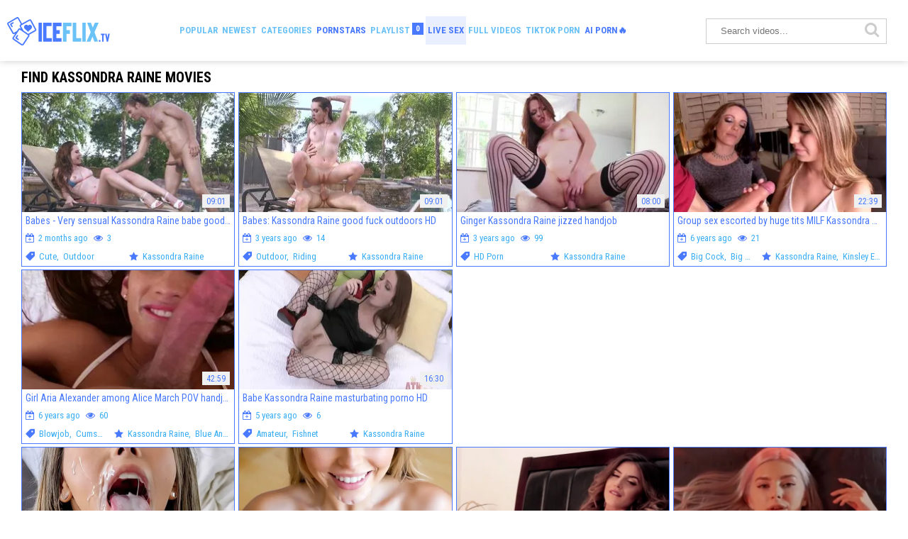

--- FILE ---
content_type: text/html; charset=UTF-8
request_url: https://iceflix.tv/kassondra-raine/
body_size: 7496
content:
<!DOCTYPE html>
<html lang="en">
<head>
	<meta charset="utf-8">
	<meta name="referrer" content="unsafe-url">
	<meta name="viewport" content="width=device-width, initial-scale=1.0, user-scalable=no">
	<title>Kassondra Raine Profile Page - IceFlix.TV</title>
	<meta name="description" content="Check out selection of the hottest porn scenes with adorable pornstar Kassondra Raine. Only high-quality porn vids with Your favourite porn model.">
	<meta name="keywords" content="">
	<meta name="referrer" content="always">
	<meta name="RATING" content="RTA-5042-1996-1400-1577-RTA" />
	<link rel="canonical" href="https://iceflix.tv/kassondra-raine/">
	<link rel="apple-touch-icon"		sizes="57x57" 		href="/static/images/favicon/apple-icon-57x57-cf329dbd92.png">
	<link rel="apple-touch-icon" 		sizes="60x60" 		href="/static/images/favicon/apple-icon-60x60-15953da54f.png">
	<link rel="apple-touch-icon" 		sizes="72x72" 		href="/static/images/favicon/apple-icon-72x72-3ac74a6c4a.png">
	<link rel="apple-touch-icon" 		sizes="76x76" 		href="/static/images/favicon/apple-icon-76x76-51411baf5b.png">
	<link rel="apple-touch-icon" 		sizes="114x114" 	href="/static/images/favicon/apple-icon-114x114-eebd22a478.png">
	<link rel="apple-touch-icon" 		sizes="120x120" 	href="/static/images/favicon/apple-icon-120x120-e2f8274c1e.png">
	<link rel="apple-touch-icon" 		sizes="144x144" 	href="/static/images/favicon/apple-icon-144x144-269981f71c.png">
	<link rel="apple-touch-icon" 		sizes="152x152" 	href="/static/images/favicon/apple-icon-152x152-9c585cafc4.png">
	<link rel="apple-touch-icon" 		sizes="180x180" 	href="/static/images/favicon/apple-icon-180x180-0d53aeb3d1.png">
	<link rel="icon" type="image/png"	sizes="192x192" 	href="/static/images/favicon/android-icon-192x192-f16beddd15.png">
	<link rel="icon" type="image/png"	sizes="32x32" 		href="/static/images/favicon/favicon-32x32-bef4def905.png">
	<link rel="icon" type="image/png"	sizes="96x96" 		href="/static/images/favicon/favicon-96x96-1ae56886f6.png">
	<link rel="icon" type="image/png"	sizes="16x16" 		href="/static/images/favicon/favicon-16x16-2a98cfe48b.png">
	<link rel="manifest" href="/static/images/favicon/manifest-e26cd16f03.json">
		<meta name="msapplication-TileColor" content=#4979ff>
	<meta name="msapplication-TileImage" content="/static/images/favicon/ms-icon-144x144-269981f71c.png">
	<meta name="msapplication-config" content="/static/images/favicon/browserconfig-653d077300.xml">
	<meta name="theme-color" content=#4979ff>
	<link href='//fonts.googleapis.com/css?family=Open+Sans:300italic,400italic,600italic,700italic,800italic,400,600,700,800,300' rel='stylesheet' type='text/css'>
	<link rel="stylesheet" href="/static/style-b6752b2422.css">
	<script type="text/javascript" src="https://stats.hprofits.com/advertisement.min.js"></script>
									<!-- Google tag (gtag.js) -->
<script async src="https://www.googletagmanager.com/gtag/js?id=G-7NVLEEMMMQ"></script>
<script>
  window.dataLayer = window.dataLayer || [];
  function gtag(){dataLayer.push(arguments);}
  gtag('js', new Date());
  function ga() {
    var args = Array.prototype.slice.call(arguments);
    if(args[1] === 'page_view') {
      var dimension = args[2] ? args[2] : {dimension1: 'other'};
      dimension['content_group'] = dimension.dimension1;
      gtag('config', 'G-7NVLEEMMMQ', {
        send_page_view: false,
        content_group: dimension.dimension1
      });
      gtag('event', args[1], dimension);
      return;
    }
    gtag(args[1], args[3], {
        'event_category': args[2],
        'event_label': args[4]
    })
  }
ga('send', 'page_view', {dimension1: 'pornstar'});
window.gaId='G-7NVLEEMMMQ';
</script>
		</head>
		<body data-pp-stat="0">
		<!-- <div class="b-top-bg"></div> -->
				<div class="b-root">

			<header class="b-header clearfix js-header">
				<div class="b-row">
										<table>
						<tr>
							<td class="c-controls">
								<a href="/" class="b-logo" target="_self">
									<img src="/static/images/logo-d6cef536bb.svg" alt="Best Porn Flicks &amp; Sex Movies - IceFlix.TV">
								</a>
								<nav class="b-main-nav">
									<ul>
										<li><a href="/popular-vids/" class="" target="_self">Popular</a></li>
										<li><a href="/new-clips/" class="" target="_self">Newest</a></li>
										<li><a href="/categories" class="" target="_self">Categories</a></li>
										<li><a href="/names/" class="is-active" target="_self">Pornstars</a></li>
										<li><a href="#" class="js-pl-toggle" target="_self">Playlist <span class="js-playlist-counter counter"></span></a></li>
									</ul>
								</nav>
								<nav class="b-mi-nav-desktop">
									<li>
	<a href="https://trustpielote.com/resource?zones=786" target="_blank" rel="nofollow" class="b-main-nav__link b-main-nav__link--mi js-menu-random js-hp-tl mi-active" data-spot="MI1" data-banner-id="">
	Live Sex
	</a>
</li>

<li>
	<a href="https://trustpielote.com/resource?zones=784" target="_blank" rel="nofollow" class="b-main-nav__link b-main-nav__link--mi js-menu-random js-hp-tl" data-spot="MI2" data-banner-id="">
	Full Videos
	</a>
</li>

<li>
	<a href="https://trustpielote.com/resource?zones=785" target="_blank" rel="nofollow" class="b-main-nav__link b-main-nav__link--mi js-menu-random js-hp-tl" data-spot="MI3" data-banner-id="">
	TIKTOK PORN
	</a>
</li>

<li>
	<a href="https://trustpielote.com/resource?zones=1512" target="_blank" rel="nofollow" class="b-main-nav__link b-main-nav__link--mi js-menu-random js-hp-tl mi-active-secondary" data-spot="MI4" data-banner-id="">
	AI PORN🔥
	</a>
</li>

								</nav>
							</td>
							<td class="c-search">
								<form name="search_form" id="search" class="b-search js-search" method="get" action="/video/-query-">
									<div class="js-search-field">
										<input
											type="text"
											value=""
											name="query"
											placeholder="Search videos..."
											autocomplete="off"
											data-url-search="/search-suggestions/-query-"
											class="b-search__input js-search-input"
										>
										<!-- <input type="hidden" value="1" name="s"> -->
										<button id="search-button" class="b-search__submit"><i class="icon-search"></i></button>
										<!-- <div class="b-search__dropdown js-search-dropdown is-hidden" id="search-dropdown"></div> -->
									</div>
									<div class="b-search-suggestions js-search-suggestions is-hidden" id="search-dropdown" data-loader-text="Loading"></div>
								</form>
							</td>
						</tr>
					</table>
					<button class="b-search-button mobile-search js-search-button"><i class="icon-search"></i></button>
					<button class="b-search-button mobile-menu js-toggle-menu"><span></span></button>
				</div>
				<div class="mobile-blocks">
					<form name="search_form" class="b-search js-search js-mobile-search f-left" method="get" action="/video/-query-" id="mobile-search">
						<div>
							<input
								type="text"
								value=""
								name="query"
								placeholder="Search videos..."
								autocomplete="off"
								data-url-search="/search-suggestions/-query-"
								class="b-search__input js-search-input"
							>
							<button id="search-button" class="b-search__submit"><i class="icon-search"></i></button>
							<button class="b-search__close js-search-close">
								<i class="icon-close"></i>
							</button>
						</div>
						<div class="b-search-suggestions js-search-suggestions is-hidden" id="mobile-search-dropdown" data-loader-text="Loading"></div>
					</form>
				</div>
			</header>
			<div class="b-main-nav-wrapper js-menu-row">
				<div class="b-row">
					<nav class="b-main-nav">
						<ul>
							<li><a href="/popular-vids/" class="" target="_self">Popular</a></li>
							<li><a href="/new-clips/" class="" target="_self">Newest</a></li>
							<li><a href="/names/" class="is-active" target="_self">Pornstars</a></li>
							<li><a href="/categories" class="" target="_self">Categories</a></li>
							<li><a href="#" class="js-pl-toggle" target="_self">Playlist <span class="js-playlist-counter counter"></span></a></li>
						</ul>
					</nav>
				</div>
			</div>
			<div class="b-wrapper">
				<div class="b-row">
					<div id="playlist-wrapper" data-playlist-url="/playlist">
	<div class="b-playlist js-playlist-panel is-hide">
		<div class="relative">
			<h5 class="b-playlist__head f-left">Playlist</h5>
			<div class="f-right">
				<div class="b-playlist-controls">
					<button class="js-pl-close b-playlist__close"><i class="icon-close icon-cross"></i></button>
				</div>
			</div>
			<div class="clear"></div>
			<div class="b-playlist__empty js-empty-mess is-hide">
								Add favourite videos to your playlist by clicking <button class="b-thumb-item__add"><i class="icon-heart"></i></button> icon on thumbs!
			</div>
			<!-- Swiper -->
			<div class="swiper-container" id="playlist">
				<div class="swiper-wrapper">
				</div>
			</div>
			<!-- Add Scrollbar -->
			<div class="swiper-scrollbar playlist-scrollbar" style="display: none;"></div>
		</div>
	</div>
	
	<script id="thumb-template" type="text/template">
		<div class="swiper-slide">
			<div class="b-thumb-item">
				<div class="b-thumb-item-inner">
					<a href="{{ thumbLink }}" class="js-gallery-stats js-gallery-link" data-gallery-id="{{ galleryId }}" data-thumb-id="{{ thumbId }}" target="_blank">
						<div class="b-thumb-item__img-wrap">
							{{ thumbImage }}
						</div>
						<button class="b-thumb-item__add js-rm-from-pl"><i class="icon-close"></i></button>
						<h3 class="b-thumb-item__title js-gallery-title">{{ title }}</h3>
					</a>
				</div>
			</div>
		</div>
	</script>
	
</div>
					<div class="b-mobile-random-links">
						<ul class="js-random-links-mobile-spot"></ul>
					</div>
					<div class="mobile-random header-spot header-random"><div data-hp-id="284" data-hp-zone></div></div>																<section class="clearfix ">

						<!-- <div class="b-mobile-filter-toggle b-desktop-filter">
							<button class="b-mobile-filter-toggle__btn toggler js-toggle-filters"><i class="icon-equalizer"></i></button>
						</div> -->
												<div class="clearfix wrapper" style="z-index:10; width: 100%;">
														<div class="b-head-1 f-left">
								<h1>Find Kassondra Raine Movies</h1>
							</div>
							<div class="f-right b-filters-container"></div>
													</div>
						<div
							id="galleries"
							class="b-thumb-list js-thumbs-preview js-gallery-list js-trade"
							data-infinite-scroll="0"
							data-infinite-scroll-url=""
							data-page="1"
						>
							<div class="b-thumb-list__wrap">
							
			

<div class="b-thumb-item b-gallery js-thumb">
	<div class="b-thumb-item-inner relative">
		<a
			class="b-thumb-item__img js-gallery-stats js-gallery-link"
			href="/gallery/14676823/babes-very-sensual-kassondra-raine-babe-good-fuck-video"
			data-position="1"
			data-vp-track
			data-gtid="2124235_1"
			data-gallery-id="14676823"
			data-thumb-id="30286441"
			data-preview=""
			title="Babes - Very sensual Kassondra Raine babe good fuck video"
					>
			<div class="b-thumb-item__img-wrap js-gallery-preview">
				<picture class="js-gallery-img">
											<source type="image/webp" srcset="https://icdn05.iceflix.tv/42485/2124235_1.webp">
											<source type="image/jpeg" srcset="https://icdn05.iceflix.tv/42485/2124235_1.jpg">
										<img loading="lazy" data-src="https://icdn05.iceflix.tv/42485/2124235_1.jpg" width="300" height="169" alt="Babes - Very sensual Kassondra Raine babe good fuck video">
				</picture>
				<span class="b-thumb-item__time js-gallery-duration">09:01</span>
				<div class="b-thumb-item__loader js-gallery-preview-loader"></div>
			</div>
		</a>
		<button class="js-add-to-pl b-thumb-item__add">
			<i class="icon-heart"></i>
		</button>
		<div class="b-thumb-item__details">
			<div class="b-thumb-item__title js-gallery-title">Babes - Very sensual Kassondra Raine babe good fuck video</div>
			<div class="b-thumb-item__details-wrapper">
				<div class="b-thumb-item__date-added">
					<i class="icon-calendar-plus-o"></i> 2 months ago
					<i class="icon-eye second"></i> 3
				</div>
			</div>
			<div class="b-thumb-item__details-wrapper">
				<div class="b-thumb-item__categories">
											<i class="icon-price-tag"></i>
													<a class="b-thumb-item__channel-link" title="Cute" href="/cat/cute">Cute</a>,&nbsp												<a class="b-thumb-item__channel-link" title="Outdoor" href="/cat/outdoor">Outdoor</a>					
									</div>
				<div class="b-thumb-item__stars">
											<i class="icon-star-full"></i>
													<span class="b-thumb-item__channel-link is-current">Kassondra Raine</span>					
									</div>
			</div>
		</div>
	</div>
</div>
<div class="b-thumb-item b-gallery js-thumb">
	<div class="b-thumb-item-inner relative">
		<a
			class="b-thumb-item__img js-gallery-stats js-gallery-link"
			href="/gallery/14521174/babes-kassondra-raine-good-fuck-outdoors-hd"
			data-position="2"
			data-vp-track
			data-gtid="2260553_1"
			data-gallery-id="14521174"
			data-thumb-id="30101587"
			data-preview=""
			title="Babes: Kassondra Raine good fuck outdoors HD"
					>
			<div class="b-thumb-item__img-wrap js-gallery-preview">
				<picture class="js-gallery-img">
											<source type="image/webp" srcset="https://icdn05.iceflix.tv/45212/2260553_1.webp">
											<source type="image/jpeg" srcset="https://icdn05.iceflix.tv/45212/2260553_1.jpg">
										<img loading="lazy" data-src="https://icdn05.iceflix.tv/45212/2260553_1.jpg" width="300" height="169" alt="Babes: Kassondra Raine good fuck outdoors HD">
				</picture>
				<span class="b-thumb-item__time js-gallery-duration">09:01</span>
				<div class="b-thumb-item__loader js-gallery-preview-loader"></div>
			</div>
		</a>
		<button class="js-add-to-pl b-thumb-item__add">
			<i class="icon-heart"></i>
		</button>
		<div class="b-thumb-item__details">
			<div class="b-thumb-item__title js-gallery-title">Babes: Kassondra Raine good fuck outdoors HD</div>
			<div class="b-thumb-item__details-wrapper">
				<div class="b-thumb-item__date-added">
					<i class="icon-calendar-plus-o"></i> 3 years ago
					<i class="icon-eye second"></i> 14
				</div>
			</div>
			<div class="b-thumb-item__details-wrapper">
				<div class="b-thumb-item__categories">
											<i class="icon-price-tag"></i>
													<a class="b-thumb-item__channel-link" title="Outdoor" href="/cat/outdoor">Outdoor</a>,&nbsp												<a class="b-thumb-item__channel-link" title="Riding" href="/cat/riding">Riding</a>					
									</div>
				<div class="b-thumb-item__stars">
											<i class="icon-star-full"></i>
													<span class="b-thumb-item__channel-link is-current">Kassondra Raine</span>					
									</div>
			</div>
		</div>
	</div>
</div>
<div class="b-thumb-item b-gallery js-thumb">
	<div class="b-thumb-item-inner relative">
		<a
			class="b-thumb-item__img js-gallery-stats js-gallery-link"
			href="/gallery/14544790/ginger-kassondra-raine-jizzed-handjob"
			data-position="3"
			data-vp-track
			data-gtid="2120492_1"
			data-gallery-id="14544790"
			data-thumb-id="30129052"
			data-preview=""
			title="Ginger Kassondra Raine jizzed handjob"
					>
			<div class="b-thumb-item__img-wrap js-gallery-preview">
				<picture class="js-gallery-img">
											<source type="image/webp" srcset="https://icdn05.iceflix.tv/42410/2120492_1.webp">
											<source type="image/jpeg" srcset="https://icdn05.iceflix.tv/42410/2120492_1.jpg">
										<img loading="lazy" data-src="https://icdn05.iceflix.tv/42410/2120492_1.jpg" width="300" height="169" alt="Ginger Kassondra Raine jizzed handjob">
				</picture>
				<span class="b-thumb-item__time js-gallery-duration">08:00</span>
				<div class="b-thumb-item__loader js-gallery-preview-loader"></div>
			</div>
		</a>
		<button class="js-add-to-pl b-thumb-item__add">
			<i class="icon-heart"></i>
		</button>
		<div class="b-thumb-item__details">
			<div class="b-thumb-item__title js-gallery-title">Ginger Kassondra Raine jizzed handjob</div>
			<div class="b-thumb-item__details-wrapper">
				<div class="b-thumb-item__date-added">
					<i class="icon-calendar-plus-o"></i> 3 years ago
					<i class="icon-eye second"></i> 99
				</div>
			</div>
			<div class="b-thumb-item__details-wrapper">
				<div class="b-thumb-item__categories">
											<i class="icon-price-tag"></i>
													<a class="b-thumb-item__channel-link" title="HD Porn" href="/cat/hd-porn">HD Porn</a>					
									</div>
				<div class="b-thumb-item__stars">
											<i class="icon-star-full"></i>
													<span class="b-thumb-item__channel-link is-current">Kassondra Raine</span>					
									</div>
			</div>
		</div>
	</div>
</div>
<div class="b-thumb-item b-gallery js-thumb">
	<div class="b-thumb-item-inner relative">
		<a
			class="b-thumb-item__img js-gallery-stats js-gallery-link"
			href="/gallery/968821/group-sex-escorted-by-huge-tits-milf-kassondra-raine"
			data-position="4"
			data-vp-track
			data-gtid="199970_1"
			data-gallery-id="968821"
			data-thumb-id="15733911"
			data-preview=""
			title="Group sex escorted by huge tits MILF Kassondra Raine"
					>
			<div class="b-thumb-item__img-wrap js-gallery-preview">
				<picture class="js-gallery-img">
											<source type="image/webp" srcset="https://icdn05.iceflix.tv/4000/199970_1.webp">
											<source type="image/jpeg" srcset="https://icdn05.iceflix.tv/4000/199970_1.jpg">
										<img loading="lazy" data-src="https://icdn05.iceflix.tv/4000/199970_1.jpg" width="300" height="169" alt="Group sex escorted by huge tits MILF Kassondra Raine">
				</picture>
				<span class="b-thumb-item__time js-gallery-duration">22:39</span>
				<div class="b-thumb-item__loader js-gallery-preview-loader"></div>
			</div>
		</a>
		<button class="js-add-to-pl b-thumb-item__add">
			<i class="icon-heart"></i>
		</button>
		<div class="b-thumb-item__details">
			<div class="b-thumb-item__title js-gallery-title">Group sex escorted by huge tits MILF Kassondra Raine</div>
			<div class="b-thumb-item__details-wrapper">
				<div class="b-thumb-item__date-added">
					<i class="icon-calendar-plus-o"></i> 6 years ago
					<i class="icon-eye second"></i> 21
				</div>
			</div>
			<div class="b-thumb-item__details-wrapper">
				<div class="b-thumb-item__categories">
											<i class="icon-price-tag"></i>
													<a class="b-thumb-item__channel-link" title="Big Cock" href="/cat/big-cock">Big Cock</a>,&nbsp												<a class="b-thumb-item__channel-link" title="Big Tits" href="/cat/big-tits">Big Tits</a>					
									</div>
				<div class="b-thumb-item__stars">
											<i class="icon-star-full"></i>
													<span class="b-thumb-item__channel-link is-current">Kassondra Raine</span>,&nbsp												<a class="b-thumb-item__channel-link" title="Kinsley Eden" href="/kinsley-eden/">Kinsley Eden</a>					
									</div>
			</div>
		</div>
	</div>
</div>
<div class="b-thumb-item b-gallery js-thumb">
	<div class="b-thumb-item-inner relative">
		<a
			class="b-thumb-item__img js-gallery-stats js-gallery-link"
			href="/gallery/6064391/girl-aria-alexander-among-alice-march-pov-handjob-hd"
			data-position="5"
			data-vp-track
			data-gtid="881755_1"
			data-gallery-id="6064391"
			data-thumb-id="21570701"
			data-preview=""
			title="Girl Aria Alexander among Alice March POV handjob HD"
					>
			<div class="b-thumb-item__img-wrap js-gallery-preview">
				<picture class="js-gallery-img">
											<source type="image/webp" srcset="https://icdn05.iceflix.tv/17636/881755_1.webp">
											<source type="image/jpeg" srcset="https://icdn05.iceflix.tv/17636/881755_1.jpg">
										<img loading="lazy" data-src="https://icdn05.iceflix.tv/17636/881755_1.jpg" width="300" height="169" alt="Girl Aria Alexander among Alice March POV handjob HD">
				</picture>
				<span class="b-thumb-item__time js-gallery-duration">42:59</span>
				<div class="b-thumb-item__loader js-gallery-preview-loader"></div>
			</div>
		</a>
		<button class="js-add-to-pl b-thumb-item__add">
			<i class="icon-heart"></i>
		</button>
		<div class="b-thumb-item__details">
			<div class="b-thumb-item__title js-gallery-title">Girl Aria Alexander among Alice March POV handjob HD</div>
			<div class="b-thumb-item__details-wrapper">
				<div class="b-thumb-item__date-added">
					<i class="icon-calendar-plus-o"></i> 6 years ago
					<i class="icon-eye second"></i> 60
				</div>
			</div>
			<div class="b-thumb-item__details-wrapper">
				<div class="b-thumb-item__categories">
											<i class="icon-price-tag"></i>
													<a class="b-thumb-item__channel-link" title="Blowjob" href="/cat/blowjob">Blowjob</a>,&nbsp												<a class="b-thumb-item__channel-link" title="Cumshot" href="/cat/cumshot">Cumshot</a>					
									</div>
				<div class="b-thumb-item__stars">
											<i class="icon-star-full"></i>
													<span class="b-thumb-item__channel-link is-current">Kassondra Raine</span>,&nbsp												<a class="b-thumb-item__channel-link" title="Blue Angel" href="/blue-angel/">Blue Angel</a>					
									</div>
			</div>
		</div>
	</div>
</div>
<div class="b-thumb-item b-gallery js-thumb">
	<div class="b-thumb-item-inner relative">
		<a
			class="b-thumb-item__img js-gallery-stats js-gallery-link"
			href="/gallery/10164451/babe-kassondra-raine-masturbating-porno-hd"
			data-position="6"
			data-vp-track
			data-gtid="1304047_1"
			data-gallery-id="10164451"
			data-thumb-id="25673501"
			data-preview=""
			title="Babe Kassondra Raine masturbating porno HD"
					>
			<div class="b-thumb-item__img-wrap js-gallery-preview">
				<picture class="js-gallery-img">
											<source type="image/webp" srcset="https://icdn05.iceflix.tv/26081/1304047_1.webp">
											<source type="image/jpeg" srcset="https://icdn05.iceflix.tv/26081/1304047_1.jpg">
										<img loading="lazy" data-src="https://icdn05.iceflix.tv/26081/1304047_1.jpg" width="300" height="169" alt="Babe Kassondra Raine masturbating porno HD">
				</picture>
				<span class="b-thumb-item__time js-gallery-duration">16:30</span>
				<div class="b-thumb-item__loader js-gallery-preview-loader"></div>
			</div>
		</a>
		<button class="js-add-to-pl b-thumb-item__add">
			<i class="icon-heart"></i>
		</button>
		<div class="b-thumb-item__details">
			<div class="b-thumb-item__title js-gallery-title">Babe Kassondra Raine masturbating porno HD</div>
			<div class="b-thumb-item__details-wrapper">
				<div class="b-thumb-item__date-added">
					<i class="icon-calendar-plus-o"></i> 5 years ago
					<i class="icon-eye second"></i> 6
				</div>
			</div>
			<div class="b-thumb-item__details-wrapper">
				<div class="b-thumb-item__categories">
											<i class="icon-price-tag"></i>
													<a class="b-thumb-item__channel-link" title="Amateur" href="/cat/amateur">Amateur</a>,&nbsp												<a class="b-thumb-item__channel-link" title="Fishnet" href="/cat/fishnet">Fishnet</a>					
									</div>
				<div class="b-thumb-item__stars">
											<i class="icon-star-full"></i>
													<span class="b-thumb-item__channel-link is-current">Kassondra Raine</span>					
									</div>
			</div>
		</div>
	</div>
</div>
		<div class="b-more-thumbs">
	<div class="b-more-thumbs__list js-native-container">
		<script>window.NativeConfig = {customCount: true};</script>
<div data-hp-id="585" data-hp-zone></div>
<div data-hp-id="762" data-hp-zone></div>
	</div>
</div>
<div class="b-more-thumbs">
		<div class="b-more-thumbs__list">
				<style>.ext-random-widget > div {display: block !important;}</style>
<div class="ext-random-widget">
<script async type="application/javascript" src="https://a.magsrv.com/ad-provider.js"></script> 
 <ins class="eas6a97888e20" data-zoneid="5169676" data-keywords="general,adult"</ins> 
 <script>(AdProvider = window.AdProvider || []).push({"serve": {}});</script>
</div>
		</div>
</div>

<div class="b-mobile-spots-wrap">
	<div class="b-mobile-spots-wrap__inner">
		<div class="b-mobile-spots footer-spot js-not-rendered-random"></div>
	</div>
</div>

<script id="footer-random-template" type="text/template">
	<div class="b-mobile-spots-wrap">
		<div class="b-mobile-spots-wrap__inner">
			<div class="b-mobile-spots footer-spot js-footer-random js-not-rendered-random"><div data-hp-id="768" data-hp-zone></div>
<div data-hp-id="286" data-hp-zone class="footer-mobile-random"></div>
<div data-hp-id="769" data-hp-zone></div>
<div data-hp-id="770" data-hp-zone></div></div>
		</div>
	</div>
</script>
		<script id="tracker-data-1" class="js-tracker" type="application/json">{"d":"iceflix.tv","rid":1,"useLocalUrl":false,"ct":"galleries","pt":"pornstar","w":"Kassondra Raine"}</script>
	
							</div>
							<div class="clear"></div>
						</div>
						<div class="clear"></div>
													
											</section>
					<div class="clear"></div>
																			<div class="b-links-cloud">
		<h2 class="b-links-cloud__head">Popular Pornstars</h2>
		<div class="b-links-cloud__content">
							<a href="/lucie-wilde/" class="rank-1" title="Lucie Wilde" target="_blank">Lucie Wilde</a>
							<a href="/rocco-siffredi/" class="rank-1" title="Rocco Siffredi" target="_blank">Rocco Siffredi</a>
							<a href="/lilith-lee/" class="rank-1" title="Lilith Lee" target="_blank">Lilith Lee</a>
							<a href="/chris-stokes/" class="rank-1" title="Chris Stokes" target="_blank">Chris Stokes</a>
							<a href="/minori-ichikawa/" class="rank-1" title="Minori Ichikawa" target="_blank">Minori Ichikawa</a>
							<a href="/ryan-ryder/" class="rank-1" title="Ryan Ryder" target="_blank">Ryan Ryder</a>
							<a href="/ellie-eilish/" class="rank-1" title="Ellie Eilish" target="_blank">Ellie Eilish</a>
							<a href="/aya-sugiura/" class="rank-1" title="Aya Sugiura" target="_blank">Aya Sugiura</a>
							<a href="/velicity-von/" class="rank-1" title="Velicity Von" target="_blank">Velicity Von</a>
							<a href="/shelia-faye/" class="rank-1" title="Shelia Faye" target="_blank">Shelia Faye</a>
							<a href="/tori-black/" class="rank-1" title="Tori Black" target="_blank">Tori Black</a>
							<a href="/belle-ohara/" class="rank-1" title="Belle Ohara" target="_blank">Belle Ohara</a>
							<a href="/kelsi-monroe/" class="rank-1" title="Kelsi Monroe" target="_blank">Kelsi Monroe</a>
							<a href="/jodie-piper/" class="rank-1" title="Jodie Piper" target="_blank">Jodie Piper</a>
							<a href="/riley-evans/" class="rank-1" title="Riley Evans" target="_blank">Riley Evans</a>
							<a href="/francesca-fellucci/" class="rank-1" title="Francesca Fellucci" target="_blank">Francesca Fellucci</a>
							<a href="/katie-gold/" class="rank-1" title="Katie Gold" target="_blank">Katie Gold</a>
							<a href="/kirsten-scott/" class="rank-1" title="Kirsten Scott" target="_blank">Kirsten Scott</a>
							<a href="/broken-heart/" class="rank-1" title="Broken Heart" target="_blank">Broken Heart</a>
							<a href="/dolly-darko/" class="rank-1" title="Dolly Darko" target="_blank">Dolly Darko</a>
							<a href="/whitney-stevens/" class="rank-1" title="Whitney Stevens" target="_blank">Whitney Stevens</a>
							<a href="/valentina-nappi/" class="rank-2" title="Valentina Nappi" target="_blank">Valentina Nappi</a>
							<a href="/courtney-taylor/" class="rank-1" title="Courtney Taylor" target="_blank">Courtney Taylor</a>
							<a href="/shy-love/" class="rank-1" title="Shy Love" target="_blank">Shy Love</a>
							<a href="/sunny-day/" class="rank-1" title="Sunny Day" target="_blank">Sunny Day</a>
							<a href="/karol-loilien/" class="rank-1" title="Karol Loilien" target="_blank">Karol Loilien</a>
							<a href="/uma-zex/" class="rank-1" title="Uma Zex" target="_blank">Uma Zex</a>
							<a href="/holly-halston/" class="rank-1" title="Holly Halston" target="_blank">Holly Halston</a>
							<a href="/maria-dutan/" class="rank-1" title="Maria Dutan" target="_blank">Maria Dutan</a>
							<a href="/alexis-fawx/" class="rank-2" title="Alexis Fawx" target="_blank">Alexis Fawx</a>
							<a href="/ariana-marie/" class="rank-1" title="Ariana Marie" target="_blank">Ariana Marie</a>
							<a href="/april-hannah/" class="rank-1" title="April Hannah" target="_blank">April Hannah</a>
							<a href="/keisha-grey/" class="rank-1" title="Keisha Grey" target="_blank">Keisha Grey</a>
							<a href="/marion-moon/" class="rank-1" title="Marion Moon" target="_blank">Marion Moon</a>
							<a href="/juri-sawaki/" class="rank-1" title="Juri Sawaki" target="_blank">Juri Sawaki</a>
							<a href="/leya-joy/" class="rank-1" title="Leya Joy" target="_blank">Leya Joy</a>
							<a href="/anina-silk/" class="rank-1" title="Anina Silk" target="_blank">Anina Silk</a>
							<a href="/gina-gerson/" class="rank-1" title="Gina Gerson" target="_blank">Gina Gerson</a>
							<a href="/tyera-brooks/" class="rank-1" title="Tyera Brooks" target="_blank">Tyera Brooks</a>
							<a href="/naughty-nikki/" class="rank-1" title="Naughty Nikki" target="_blank">Naughty Nikki</a>
							<a href="/michael-stefano/" class="rank-1" title="Michael Stefano" target="_blank">Michael Stefano</a>
							<a href="/ebony-queen/" class="rank-1" title="Ebony Queen" target="_blank">Ebony Queen</a>
							<a href="/tina-hot/" class="rank-1" title="Tina Hot" target="_blank">Tina Hot</a>
							<a href="/yuki-sasaki/" class="rank-1" title="Yuki Sasaki" target="_blank">Yuki Sasaki</a>
							<a href="/water-fire/" class="rank-1" title="Water Fire" target="_blank">Water Fire</a>
							<a href="/jessie-volt/" class="rank-1" title="Jessie Volt" target="_blank">Jessie Volt</a>
							<a href="/jenny-badeau/" class="rank-1" title="Jenny Badeau" target="_blank">Jenny Badeau</a>
							<a href="/alex-grey/" class="rank-1" title="Alex Grey" target="_blank">Alex Grey</a>
							<a href="/maria-silva/" class="rank-1" title="Maria Silva" target="_blank">Maria Silva</a>
							<a href="/aimee-addison/" class="rank-1" title="Aimee Addison" target="_blank">Aimee Addison</a>
							<a href="/alania-fox/" class="rank-1" title="Alania Fox" target="_blank">Alania Fox</a>
							<a href="/blue-angel/" class="rank-1" title="Blue Angel" target="_blank">Blue Angel</a>
							<a href="/brittney-amber/" class="rank-1" title="Brittney Amber" target="_blank">Brittney Amber</a>
							<a href="/wild-cherry/" class="rank-1" title="Wild Cherry" target="_blank">Wild Cherry</a>
							<a href="/ruka-mihoshi/" class="rank-1" title="Ruka Mihoshi" target="_blank">Ruka Mihoshi</a>
							<a href="/alex-devine/" class="rank-1" title="Alex Devine" target="_blank">Alex Devine</a>
							<a href="/kim-n/" class="rank-2" title="Kim N" target="_blank">Kim N</a>
							<a href="/mai-kuroki/" class="rank-1" title="Mai Kuroki" target="_blank">Mai Kuroki</a>
							<a href="/kara-nox/" class="rank-1" title="Kara Nox" target="_blank">Kara Nox</a>
							<a href="/jesse-jane/" class="rank-1" title="Jesse Jane" target="_blank">Jesse Jane</a>
					</div>
	</div>

																<div class="clear"></div>
												<div class="b-partners">
	<div class="b-head">
		<h2 class="b-head-2 margin-15t b-video-related-title">Our friends</h2>
	</div>
	<div class="b-partners__list">
		<a
			href="https://pornwhitelist.com/cuckold-porn-sites/"
			title="Cuckold Porn"
			target="_blank"
			>
			Cuckold Porn
		</a>
		<a
			href="https://thebestfetishsites.com/top-cuckold-sites/ "
			title="Best Cuckold Fetish Sites"
			target="_blank"
			>
			Best Cuckold Fetish Sites
		</a>
		<a
			href="https://thepornmap.com/"
			title="ThePornMap"
			target="_blank"
			>
			ThePornMap
		</a>
	</div>
</div>

				</div>
			</div>
			<div class="b-off-canvas js-offcanvas">
				<div class="relative">
					<nav class="b-main-nav b-mobile-control">
						<ul>
							<li><a href="/" class="" target="_self"><i class="icon-home"></i>Home</a></li>
							<li><a href="/popular-vids/" class="" target="_self"><i class="icon-eye"></i>Popular</a></li>
							<li><a href="/new-clips/" class="" target="_self"><i class="icon-clock"></i>Newest</a></li>
							<li><a href="/names/" class="is-active" target="_self"><i class="icon-star"></i>Pornstars</a></li>
						</ul>
					</nav>
					<nav class="b-main-nav">
						<a href="/dmca"><i class="icon-copyright"></i>DMCA / Copyright </a>
						<a href="/contact-us/"><i class="icon-mail"></i>Contact us</a>
						<a href="/content-removal"><i class="icon-spray"></i>Content Removal</a>
						<a href="/cookie-policy"><i class="icon-security"></i>Cookie policy</a>
						<a href="/privacy-policy"><i class="icon-security"></i>Privacy policy</a>
						<a href="/upload"><i class="icon-video-camera"></i>Upload</a>
					</nav>
									</div>
			</div>
			<div class="overlay"></div>
			<div class="h-footer"></div>
		</div>
		<footer class="b-footer">
			<div class="b-footer__wrapper">
				<div class="b-footer__logo">
					<a href="/" class="logo">
						<img src="/static/images/logo-d6cef536bb.svg" alt="Best Porn Flicks &amp; Sex Movies - IceFlix.TV">
					</a>
				</div>
				<div class="b-footer__content">
					<div class="b-footer__links">
						<a href="/dmca" target="_blank">DMCA / Copyright</a>
						<a href="/contact-us/" target="_blank">Contact us</a>
						<a href="/content-removal" target="_blank">Content Removal</a>
						<a href="/cookie-policy" target="_blank">Cookie policy</a>
						<a href="/privacy-policy" target="_blank">Privacy policy</a>
						<a href="/upload" target="_blank">Upload</a>
					</div>
					<div class="b-footer__cookies">
						Cookies help us deliver our services. By using our services, you agree to our use of cookies.
						<a href="/cookie-policy" target="_blank">Learn more about our cookie policy</a>
					</div>
					<div class="b-footer__external">
						<a href="http://www.rtalabel.org/index.php?content=parents" rel="nofollow noopener" target="_blank">Software for blocking this porn site</a>
						and
						<a href="https://www.netnanny.com/" rel="nofollow noopener" target="_blank">NetNanny</a>,
						<a href="https://www.cybersitter.com/" rel="nofollow noopener" target="_blank">CyberSitter</a>
					</div>
					<div class="b-footer__copyright">2019-2026 © IceFlix</div>
				</div>
			</div>
		</footer>
		<div class="b-notify js-notify-wrap is-transparent">
			<div class="relative">
				<div class="b-notify__body js-notify-template">
					<div class="b-notify__mess js-notify-mess">Want some alert?</div>
					<button class="b-notify__close js-notify-close">
						<i class="icon-croxx"></i>
					</button>
				</div>
			</div>
		</div>

		<div class="js-tube-config" data-v-update-url="https://u3.iceflix.tv/video"></div>

				<script src="/static/common-ec522c6048.js"></script>
		<script src="/static/home-e0af0dc8b2.js"></script>
									<div data-hp-id='294' data-hp-zone data-pp-new="1"></div>
<script>
  window.hpPpConfig = {
    triggerMethod: 2,
    triggerSelectors: [".js-gallery-stats", ".js-category-stats", ".js-pornstar-stats"],
    disableChrome: false,
    tabUnder: true,
    period: 86400
  };
</script>
			<div data-hp-id="293" data-hp-zone></div>
			
			<div data-hp-id="292" data-hp-zone></div>
			<script>window.hpRdrConfig = { ignoreIfNotVisible: false }</script>
<script id="hpt-rdr" data-static-path="https://cdn.trustpielote.com" data-hpt-url="trustpielote.com" src="https://cdn.trustpielote.com/rdr/renderer.js" async></script>
		
								<script defer src="https://static.cloudflareinsights.com/beacon.min.js/vcd15cbe7772f49c399c6a5babf22c1241717689176015" integrity="sha512-ZpsOmlRQV6y907TI0dKBHq9Md29nnaEIPlkf84rnaERnq6zvWvPUqr2ft8M1aS28oN72PdrCzSjY4U6VaAw1EQ==" data-cf-beacon='{"version":"2024.11.0","token":"ea9eef5ad87943d2b9671bf834de454e","r":1,"server_timing":{"name":{"cfCacheStatus":true,"cfEdge":true,"cfExtPri":true,"cfL4":true,"cfOrigin":true,"cfSpeedBrain":true},"location_startswith":null}}' crossorigin="anonymous"></script>
</body>
</html>


--- FILE ---
content_type: image/svg+xml
request_url: https://iceflix.tv/static/images/logo-d6cef536bb.svg
body_size: 873
content:
<?xml version="1.0" encoding="utf-8"?>
<!-- Generator: Adobe Illustrator 22.1.0, SVG Export Plug-In . SVG Version: 6.00 Build 0)  -->
<svg version="1.1" id="Слой_1" xmlns="http://www.w3.org/2000/svg" xmlns:xlink="http://www.w3.org/1999/xlink" x="0px" y="0px"
	 viewBox="0 0 263 72" style="enable-background:new 0 0 263 72;" xml:space="preserve">
<style type="text/css">
	.st0{fill:#6BC2F7;}
	.st1{fill:#4A7AFF;}
</style>
<g>
	<path class="st0" d="M164.6,23.1h-12.9V33h8.8v9.5h-8.7V62h-9.1V14.1h21.9V23.1z"/>
	<path class="st0" d="M189.4,62h-21.5V14.1h8.8v39.1h12.8V62z"/>
	<path class="st0" d="M201,62h-8.5V14.1h8.5V62z"/>
	<path class="st0" d="M234.1,14.3l-10.7,23.9l9.2,23.6l-9.4,0.1l-4.8-12.6L212.9,62h-9.7l10.7-23.8l-9-23.8h9.4l4.8,12.2l5.3-12.2
		H234.1z"/>
</g>
<g>
	<path class="st1" d="M88.9,62h-8.5V14.1h8.5V62z"/>
	<path class="st1" d="M114.2,62H92V14.1h22v8.6h-13.2v30.5h13.5V62z"/>
	<path class="st1" d="M139.1,62h-22V14.1h22v8.9h-13v10.1h8.6v9.3h-8.6v10.6h13V62z"/>
</g>
<g>
	<path class="st1" d="M234.8,57.9h3.8v4h-3.8V57.9z"/>
	<path class="st1" d="M249.2,45.6h-2.6v16.3h-3.7V45.6h-2.8v-3.8h9.1V45.6z"/>
	<path class="st1" d="M262.5,41.9l-4.2,20h-3.5l-4.2-20h3.7l2.2,10.5l2.2-10.5H262.5z"/>
</g>
<g>
	<path class="st1" d="M14.4,13.1l-5.6,3.2c-1.1,0.6-1.5,2-0.8,3.1l3.2,5.6c0.3,0.5,0.9,0.8,1.5,0.8c0.3,0,0.6-0.1,0.8-0.2
		c0.8-0.5,1.1-1.5,0.6-2.3l-2.7-4.6l4.6-2.7c0.8-0.5,1.1-1.5,0.6-2.3C16.2,12.9,15.2,12.6,14.4,13.1z"/>
	<path class="st1" d="M74.3,30.2L62,7.8c-1.1-2-3.6-2.7-5.5-1.6L38.1,16.3L29.9,2.1c-1.1-1.9-3.6-2.6-5.6-1.5L2.2,13.4
		c-0.9,0.5-1.6,1.4-1.9,2.5C0,16.9,0.2,18,0.7,19l12.8,22.2c0.8,1.3,2.1,2,3.5,2c0.7,0,1.4-0.2,2-0.5l1.8-1l-6.5,9.6
		c-0.6,0.9-0.8,2-0.6,3.1c0.2,1.1,0.8,2,1.7,2.6l21.2,14.3c0.7,0.5,1.5,0.7,2.3,0.7c1.4,0,2.6-0.7,3.4-1.8l14.3-21.2
		c0.9-1.4,0.9-3.1,0.1-4.4l16-8.8C74.7,34.6,75.4,32.2,74.3,30.2z M17.4,39.7c-0.3,0.2-0.8,0.1-1-0.3L3.6,17.3
		c-0.2-0.3-0.1-0.8,0.3-1L26.1,3.5c0.3-0.2,0.8-0.1,1,0.3l8.1,14.1L34,18.5c-1,0.5-1.6,1.4-1.9,2.4c-0.3,1-0.2,2.1,0.3,3.1l2.9,5.3
		l-0.2,0.1l-0.8-0.5c-0.7-0.5-1.5-0.7-2.3-0.7c-1.4,0-2.6,0.7-3.4,1.8l-3.5,5.2L17.4,39.7z M53.8,47L39.5,68.3
		c-0.1,0.2-0.3,0.3-0.6,0.3c-0.1,0-0.3,0-0.4-0.1L17.3,54.1C17.1,54,17,53.8,17,53.7s0-0.3,0.1-0.5l14.3-21.2
		c0.1-0.2,0.3-0.3,0.6-0.3c0.1,0,0.3,0,0.4,0.1l21.2,14.3C53.9,46.3,54,46.7,53.8,47z M71.1,32.8l-17.1,9.5L41.7,34l-6.4-11.5
		c-0.1-0.2-0.1-0.4-0.1-0.5c0-0.1,0.1-0.3,0.3-0.4L58.1,9.1c0.3-0.2,0.8-0.1,0.9,0.3l12.4,22.4C71.6,32.2,71.4,32.6,71.1,32.8z"/>
	<path class="st1" d="M29.4,55l-4.4-3l3-4.4c0.5-0.8,0.3-1.8-0.5-2.3c-0.8-0.5-1.8-0.3-2.3,0.5L21.5,51c-0.7,1-0.4,2.5,0.6,3.2
		l5.3,3.6c0.3,0.2,0.6,0.3,0.9,0.3c0.5,0,1.1-0.3,1.4-0.7C30.4,56.6,30.1,55.5,29.4,55z"/>
</g>
<g>
	<path class="st1" d="M58.3,19.6c-1.7,0-3.5,0.7-4.8,2c-1.2-1.2-2.7-2.3-4.2-2.3s-3,0.6-4.2,1.7c-2.3,2.3-2.3,6.1,0,8.4l8.4,7.8
		l8.4-7.8c1.2-1.2,1.7-2.7,1.7-4.2c0-1.5-0.6-3-1.7-4.2C60.9,20.1,59.6,19.6,58.3,19.6z"/>
</g>
</svg>
